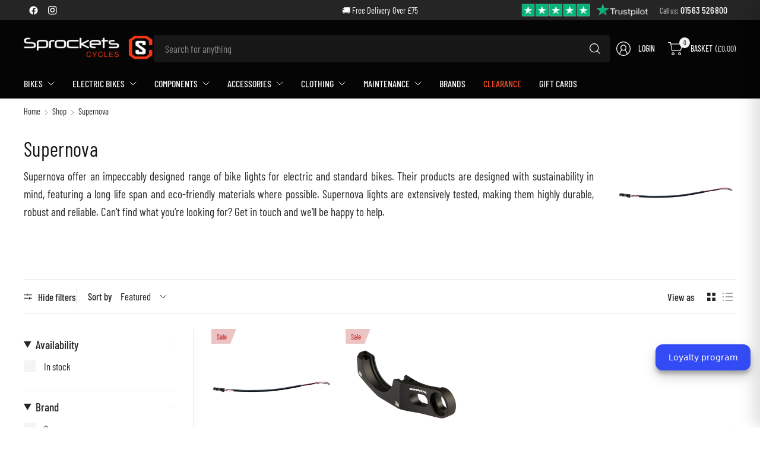

--- FILE ---
content_type: text/css
request_url: https://www.sprocketscycles.com/cdn/shop/t/13/assets/facets.css?v=84524331312260173331757496214
body_size: 1437
content:
.active-facets__button svg{transition:all .25s cubic-bezier(.104,.204,.492,1)}.facets--bar{display:block;margin-bottom:25px;font-size:.875rem;z-index:45}.facets--bar label,.facets--bar .label{margin-bottom:0}.facets--bar-left{display:flex;flex-wrap:wrap;gap:20px;align-items:center}.facets--bar-right{display:flex;flex-wrap:wrap;gap:20px;align-items:center;text-align:right;justify-content:flex-end}.facets--bar-compare{display:inline-flex;align-items:center;gap:15px}.facets--bar-compare label{font-weight:var(--font-body-medium-weight, 500)}.facets--bar-compare input{margin:0}.facets--bar-view-as{display:none;align-items:center}@media only screen and (min-width: 768px){.facets--bar-view-as{display:inline-flex}}.facets--bar-view-as .label{margin-right:15px;font-weight:var(--font-body-medium-weight, 500)}.facets--bar-view-as-button{padding:6px;line-height:0;opacity:.4}.facets--bar-view-as-button:disabled{opacity:1}.facets--bar .facets-toggle{display:inline-flex;color:var(--color-body);grid-column:1 / 3}@media only screen and (min-width: 768px){.facets--bar .facets-toggle{display:none}}.facets--bar .sidebar-toggle{display:none;font-size:inherit;align-items:center;color:var(--color-body);font-weight:var(--font-body-medium-weight, 500);height:24px}@media only screen and (min-width: 768px){.facets--bar .sidebar-toggle{display:inline-flex}}.facets--bar .sidebar-toggle svg{width:14px;height:auto;margin-right:10px}[dir=rtl] .facets--bar .sidebar-toggle svg{margin-right:0;margin-left:10px}.facets--bar .thb-filter-sort{padding-left:20px;margin-right:30px;position:relative;display:none}@media only screen and (min-width: 768px){.facets--bar .thb-filter-sort{display:inline-flex}}.facets--bar .thb-filter-sort:before{content:"";display:block;position:absolute;top:50%;left:0;height:28px;margin-top:-14px;width:1px;background-color:var(--color-border)}[dir=rtl] .facets--bar .thb-filter-sort:before{right:0;left:auto}.facets--bar .thb-filter-sort .select{display:none;margin:0}@media only screen and (min-width: 1068px){.facets--bar .thb-filter-sort .select{display:block}}.facets--bar .thb-filter-sort .select-arrow{right:0}[dir=rtl] .facets--bar .thb-filter-sort .select-arrow{right:auto;left:0}.facets--bar .thb-filter-sort label{font-weight:var(--font-body-medium-weight, 500);margin-right:10px}.facets--bar .thb-filter-sort select{background:none;font-size:inherit;height:auto;padding-left:0;padding-top:3px;padding-bottom:3px}.facets--bar .facets__label{font-size:inherit;margin:0 0 0 30px}.facets--bar-inner{display:grid;gap:10px;grid-template-columns:auto 1fr;padding:15px 0;border-top:1px solid var(--color-border);border-bottom:1px solid var(--color-border)}@media only screen and (min-width: 768px){.facets--bar-inner{gap:20px}}[dir=rtl] .facets--bar-inner{grid-template-columns:1fr auto}.facets--bar .active-facets:not(:empty){margin-top:10px}.facets--bar .active-facets__button-remove{margin-top:6px}.facets-desktop-container{display:none}.facets-desktop-container .thb-filter-count .loading-overlay{left:auto;right:0}.facets-desktop-container .facets__form{position:sticky;top:0;left:0;height:100dvh;scrollbar-width:none}.header-sticky--active .facets-desktop-container .facets__form{top:var(--header-height, 0);height:calc(100vh - var(--header-height, 0))}.facets__label{font-size:.75rem;text-transform:uppercase;margin-right:30px;letter-spacing:.1em}.facets .thb-filter-count{margin:0 0 0 30px}.facets .thb-filter-count .facets__label{margin:0}.facets .thb-filter{width:100%;border-bottom:1px solid var(--color-border);position:relative}.facets .thb-filter-title{position:relative;font-weight:var(--font-body-medium-weight, 500);line-height:1;display:flex;padding:17px 0;align-items:center;cursor:pointer;color:var(--color-body)}.facets .thb-filter-title span{position:relative;display:inline-flex;width:12px;margin-left:auto}[dir=rtl] .facets .thb-filter-title span{margin-left:0;margin-right:auto}.facets .thb-filter-title::marker,.facets .thb-filter-title::-webkit-details-marker{display:none}.facets .thb-filter[open] summary span{transform:rotateX(180deg)}.facets .thb-filter-content{padding-bottom:20px}.facets .thb-filter-content .count{font-size:.75rem;opacity:.6}.facets .thb-filter-content input[type=checkbox],.facets .thb-filter-content input[type=radio]{margin-right:10px}[dir=rtl] .facets .thb-filter-content input[type=checkbox],[dir=rtl] .facets .thb-filter-content input[type=radio]{margin-right:0;margin-left:10px}.facets .thb-filter-content ul{list-style:none;margin:0;padding:0}.facets .thb-filter-content ul[filters-open] .thb-filter-content--hidden{display:list-item}.facets .thb-filter-content .custom-checkbox[type=checkbox]{width:48px;height:24px}.facets .thb-filter-content--hidden{display:none}.facets .thb-filter-content--button{height:auto;font-size:.75rem}.facets .thb-filter-sort-count{display:flex;align-items:center;margin-left:auto}.facets .thb-filter-sort{display:flex;align-items:center}.facets .thb-filter-sort .select{margin-bottom:0}.facets .thb-filter-sort .select:after{right:0}.facets .thb-filter-sort select{margin-bottom:0;border:0;padding-left:0;font-size:.875rem}.facets .thb-filter label.facet-checkbox--disabled{cursor:not-allowed;opacity:.6}.facets__mobile_form .thb-filter-sort{display:flex;align-items:center;justify-content:space-between;width:100%}.facets__mobile_form .thb-filter-sort .thb-filter-title{margin:0}.facets__mobile_form .thb-filter-sort .select{border:0;padding:0;margin:0}.facets__mobile_form .thb-filter-sort .select select{padding-left:0;border:0;height:auto}.price_range .price-highest{display:block;font-size:.8125rem;margin-bottom:15px}.price_range .price_slider_amount{display:grid;grid-template-columns:1fr 1fr;grid-gap:25px}.price_range .price_slider_amount>div{display:flex;align-items:center}.price_range .price_slider_amount>div .field-currency{font-size:.8125rem;margin-right:5px}[dir=rtl] .price_range .price_slider_amount>div .field-currency{margin-right:0;margin-left:5px}.price_range .price_slider_amount input{box-sizing:border-box;margin-bottom:0;height:44px;padding:12px 16px;font-size:.8125rem;flex:1;width:0}.price_range .price_slider_amount input::placeholder{color:rgba(var(--color-body-rgb),.3)}.price_slider{touch-action:none;-webkit-user-select:none;user-select:none;padding:0 9px}.price_slider_wrapper{display:block;width:100%}.price_slider *{touch-action:none;-webkit-user-select:none;user-select:none}.price_slider .noUi-base,.price_slider .noUi-connects{height:3px;background:var(--color-border);position:relative;margin-bottom:25px}.price_slider .noUi-connect{height:100%;width:100%;background:var(--color-accent)}.price_slider .noUi-origin{height:0;width:100%}.price_slider .noUi-connect,.price_slider .noUi-origin{will-change:transform;position:absolute;z-index:1;top:0;right:0;transform-origin:0 0;transform-style:preserve-3d;transform-style:flat}.price_slider.noUi-txt-dir-rtl.noUi-horizontal .noUi-origin{left:0;right:auto}.price_slider .noUi-handle{display:block;outline:none;position:absolute;top:-7px;right:-9px;width:17px;height:17px;border:1px solid var(--color-accent);background:#fff;border-radius:50%;backface-visibility:hidden;cursor:pointer}.price_slider .noUi-handle .noUi-touch-area{height:100%;width:100%}.price_slider .noUi-handle:focus-visible{outline:2px solid #015ecc;outline-offset:2px}.price_slider.noUi-txt-dir-rtl.noUi-horizontal .noUi-handle{left:-9px;right:auto}.price_slider.noUi-rtl .noUi-value-horizontal{-webkit-transform:translate(50%,50%);transform:translate(50%,50%)}@media only screen and (min-width: 768px){.facet-drawer{transform:translate(-100%);right:auto;left:0}}.facet-drawer .side-panel-inner{display:grid;grid-template-rows:auto 1fr auto;height:100dvh}@supports (height: 100dvh){.facet-drawer .side-panel-inner{height:calc(100dvh - 50px)}}.facet-drawer .side-panel-content{overflow-y:auto}.facet-drawer .side-panel-footer{gap:7px;display:grid}.facet-drawer .facets__mobile_form collapsible-row:last-child .thb-filter{border-bottom:0}.thb-filter-count.loading .facets__label{opacity:0}.thb-filter-count .facets__label{margin:0;font-size:.75rem}.thb-filter-count .loading-overlay{width:18px;height:18px;left:auto;right:0}.mobile-filter-count.loading .facets__label{opacity:0}.mobile-filter-count .loading-overlay{width:18px;height:18px;right:0;left:0;transform:translateY(-50%)}.active-facets{display:block;font-size:.6875rem}.active-facets__button{height:33px;display:inline-flex;align-items:center;padding:10px 16px;margin:0 6px 6px 0;font-size:.75rem;background-color:rgba(var(--color-body-rgb),.05);--color-accent: var(--color-body)}[dir=rtl] .active-facets__button{padding:3px 10px 3px 0}.active-facets__button span{margin-left:8px;display:flex}[dir=rtl] .active-facets__button span{margin:0 8px 0 0}.active-facets__button svg{width:8px;height:8px}.active-facets__button:hover svg{transform:scale(1.1)}.active-facets__button-remove{font-size:.75rem;margin-left:13px;margin-bottom:14px;height:auto;line-height:1.1}.active-facets__button-remove:only-child{display:none}[dir=rtl] .active-facets__button-remove{margin-left:0;margin-right:13px}.thb-filter ul label .thb-filter-text{flex:1 1 auto}.thb-filter ul li{margin-bottom:6px;width:100%;line-height:1}.thb-filter ul li label{width:100%;padding:0 0 4px;margin-bottom:0}.thb-filter ul li .count{padding-left:10px;margin-left:auto}.thb-filter ul.list-color label:before{background-color:var(--bg-color, "black");background-image:var(--option-color-image);background-size:cover}.sidebar-container{display:block;grid-gap:clamp(0px,4.5%,30px)}.sidebar-container.facets--sidebar{--sidebar-max-size: 255px}@media only screen and (min-width: 768px){.sidebar-container.facets--sidebar{display:grid}}.sidebar-container.facets--sidebar.facets--sidebar-open.facets--sidebar-small{--sidebar-max-size: 230px}.sidebar-container.facets--sidebar.facets--sidebar-open.facets--sidebar-large{--sidebar-max-size: 280px}@media only screen and (min-width: 768px){.sidebar-container.facets--sidebar.facets--sidebar-open{grid-template-columns:clamp(230px,22%,var(--sidebar-max-size, 255px)) 1fr}}.sidebar-container.facets--sidebar.results--0{grid-template-columns:1fr}@media only screen and (min-width: 768px){.sidebar-container.facets--sidebar .facets-toggle{display:none}}.sidebar-container.facets--sidebar-open .facets-desktop-container{display:none;min-height:65px}@media only screen and (min-width: 768px){.sidebar-container.facets--sidebar-open .facets-desktop-container{display:block}}@media only screen and (min-width: 1068px){.sidebar-container.facets--sidebar-open .sidebar-container--products{border-left:1px solid var(--color-border);padding-left:30px}[dir=rtl] .sidebar-container.facets--sidebar-open .sidebar-container--products{padding-left:0;padding-right:30px;border-left:0;border-right:1px solid var(--color-border)}}@media only screen and (min-width: 1068px){.sidebar-container.facets--sidebar-false .sidebar-container--products{border-left:0;padding-left:0;padding-right:0;border-right:0}}.sidebar-container .products.collection.row{padding:0}
/*# sourceMappingURL=/cdn/shop/t/13/assets/facets.css.map?v=84524331312260173331757496214 */
